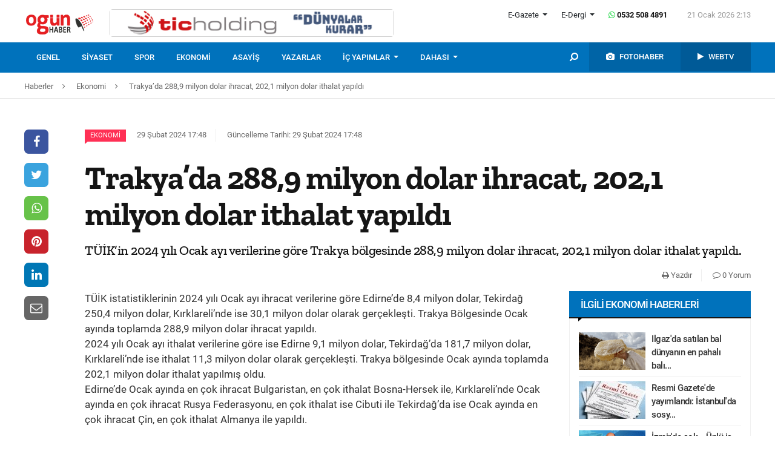

--- FILE ---
content_type: text/html; charset=UTF-8
request_url: https://ogunhaber.com/ekonomi/trakya-da-288-9-milyon-dolar-ihracat-202-1-milyon-dolar-ithalat-yapildi-2668116h.html
body_size: 9273
content:
<!doctype html>
<html lang="tr"  itemId="https://ogunhaber.com/ekonomi/trakya-da-288-9-milyon-dolar-ihracat-202-1-milyon-dolar-ithalat-yapildi-2668116h.html" itemType="http://schema.org/NewsArticle" itemScope="true" xmlns:og="http://opengraphprotocol.org/schema/" >
<head>
    <meta charset="utf-8">
            <meta name="viewport" content="width=device-width, initial-scale=1, shrink-to-fit=no">
        <meta name="csrf-token" content="exUzj9GK517BjPbmxMVopPN8xo9oEoJsuMJyt8eA"/>
    <link rel="stylesheet" href="https://assets.ogunhaber.com/css/style.css?v=62101202605">
                                                
    
            <link rel="amphtml" href="https://ogunhaber.com/amp/ekonomi/trakya-da-288-9-milyon-dolar-ihracat-202-1-milyon-dolar-ithalat-yapildi-2668116h.html"/>
    
    <title>Trakya’da 288,9 milyon dolar ihracat, 202,1 milyon dolar ithalat yapıldı
</title>
<meta name="csrf-token" content="exUzj9GK517BjPbmxMVopPN8xo9oEoJsuMJyt8eA"/>
<meta name="theme-color" content="#e20134"/>
<meta name="msapplication-navbutton-color" content="#e20134">
<meta name="apple-mobile-web-app-status-bar-style" content="#e20134">
<meta name="author" content="OGÜNhaber"/>
<meta property="og:site_name" content="OGÜN Haber - Günün Önemli Gelişmeleri, Son Dakika Haberler"/>
<meta property="og:url" content="https://ogunhaber.com/ekonomi/trakya-da-288-9-milyon-dolar-ihracat-202-1-milyon-dolar-ithalat-yapildi-2668116h.html"/>

<meta property="description" content="TÜİK’in 2024 yılı Ocak ayı verilerine göre Trakya bölgesinde 288,9 milyon dolar ihracat, 202,1 milyon dolar ithalat yapıldı."/>
<meta property="keywords" content="ekonomi, haberler, bist, repo, merkez bankası, banka, para, döviz, euro, dolar, borsa, para piyasası, ekonomi haberleri, son dakika haber, güncel haberler, en son haberler, haber oku"/>

<meta property="og:type" content="article"/>
<meta property="og:title" content="Trakya’da 288,9 milyon dolar ihracat, 202,1 milyon dolar ithalat yapıldı
"/>
<meta property="og:description" content="TÜİK’in 2024 yılı Ocak ayı verilerine göre Trakya bölgesinde 288,9 milyon dolar ihracat, 202,1 milyon dolar ithalat yapıldı."/>
<meta property="og:image" content="https://assets.ogunhaber.com/images/no-image-square.png"/>

<meta name="image" itemprop="image" content="https://assets.ogunhaber.com/images/no-image-square.png"/>
    <meta name="thumbnail" itemprop="thumbnailUrl" content="https://assets.ogunhaber.com/images/no-image-square.png"/>

<meta property="twitter:site" content=""/>
<meta property="twitter:creator" content=""/>
<meta property="twitter:card" content="summary"/>
<meta property="twitter:url" content="https://ogunhaber.com/ekonomi/trakya-da-288-9-milyon-dolar-ihracat-202-1-milyon-dolar-ithalat-yapildi-2668116h.html"/>
<meta property="twitter:domain" content="https://www.ogunhaber.com"/>
<meta property="twitter:title" content=" Trakya’da 288,9 milyon dolar ihracat, 202,1 milyon dolar ithalat yapıldı
"/>
<meta property="twitter:description" content="TÜİK’in 2024 yılı Ocak ayı verilerine göre Trakya bölgesinde 288,9 milyon dolar ihracat, 202,1 milyon dolar ithalat yapıldı."/>
<meta property="twitter:image" content="https://assets.ogunhaber.com/images/no-image-square.png"/>
<meta http-equiv="content-language" content="tr-TR"/>
<meta itemprop="inLanguage" content="tr-TR"/>

            <meta name="robots" content="index follow">
    
    <meta property="article:published" itemprop="datePublished" content="2024-02-29T17:48:13+03:00"/>
    <meta property="article:modified" itemprop="dateModified" content="2024-02-29T17:48:17+03:00"/>
    <meta name="genre" itemprop="genre" content="News"/>
    <meta itemprop="isFamilyFriendly" content="True"/>
<meta itemprop="publishingPrinciples" content="https://ogunhaber.com/sayfa/hukuka-aykirilik"/>
<meta name="url" itemprop="url" content="https://ogunhaber.com/ekonomi/trakya-da-288-9-milyon-dolar-ihracat-202-1-milyon-dolar-ithalat-yapildi-2668116h.html"/>
<link rel="canonical" href="https://ogunhaber.com/ekonomi/trakya-da-288-9-milyon-dolar-ihracat-202-1-milyon-dolar-ithalat-yapildi-2668116h.html"/>
<link rel='dns-prefetch' href='//fonts.gstatic.com'/>
<link rel="alternate" type="application/rss+xml" href="https://ogunhaber.com/rss">
    <link rel="alternate" type="application/rss+xml" href="https://ogunhaber.com/rss/sosyalmedya">
        <style type="text/css">
        header .header-nav {
                            background-color: #0072bc;
                                        border-bottom: 2px solid#0072bc;
                }
                        body header .header-nav .nav-container .navbar .navbar-menu li > a {
            color: #ffffff !important;
        }
                                   body header .header-nav .nav-container .navbar .navbar-menu li > a:hover, .body header .header-nav .nav-container .navbar .navbar-menu li > a:active, body header .navbar .header-nav .nav-container .navbar .navbar-menu li > a:focus {
            color: #e4e4e4 !important;
        }
        
                            body header .navbar .media-menu nav ul li.photo-news, body header .navbar .media-menu nav ul li.photo-news {
            background-color: #0064a6 !important;
        }
        
                            body header .navbar .media-menu nav ul li.photo-news:active, body header .navbar .media-menu nav ul li.photo-news:focus, body header .navbar .media-menu nav ul li.photo-news:hover, body header .navbar .navbar-right nav ul li.photo-news:active, body header .navbar .navbar-right nav ul li.photo-news:focus, body header .navbar .navbar-right nav ul li.photo-news:hover {
            background-color: #0072bc  !important;
        }
        
                            header .media-menu nav ul li.photo-news a .circle-icon, header .navbar-right nav ul li.photo-news a .circle-icon {
            color: #e20134  !important;
        }
        
                            header .media-menu nav ul li.photo-news a span {
            color: #ffffff  !important;
        }
        
                            header .media-menu nav ul li.television, header .navbar-right nav ul li.television {
            background-color: #005a97  !important;
        }
        
                    header .media-menu nav ul li.television:active, header .media-menu nav ul li.television:focus, header .media-menu nav ul li.television:hover, header .navbar-right nav ul li.television:active, header .navbar-right nav ul li.television:focus, header .navbar-right nav ul li.television:hover {
                background-color: #0072bc  !important;
            }
        
                            header .media-menu nav ul li.television a span {
            color: #ffffff  !important;
        }
        
                            header .media-menu nav ul li.television a .circle-icon, header .navbar-right nav ul li.television a .circle-icon {
            color: #e20134  !important;
        }
        
                    header .media-menu nav ul li.fast-search, header .media-menu nav ul li.fast-search button.search-btn, header .navbar-right nav ul li.fast-search button.search-btn {
                background-color: #0072bc !important;
            }
        
                    header .media-menu nav ul li.fast-search button.search-btn:hover, header .navbar-right nav ul li.fast-search button.search-btn:hover, header .media-menu nav ul li.fast-search button.search-btn:active, header .navbar-right nav ul li.fast-search button.search-btn:active, header .media-menu nav ul li.fast-search button.search-btn:focus, header .navbar-right nav ul li.fast-search button.search-btn:focus {
                background-color: #0072bc  !important;
            }
        
                    header .media-menu nav ul li.fast-search i {
                color: #ffffff;
            }
        
         header .navbar-menu.collapse.show, header .navbar-menu.show {
                            border-top: 1px solid #000000 !important;
                                        background-color: #ffffff;
                    }

                    body header .navbar .navbar-menu.show .navbar-nav li>a {
                color: #141414 !important;
            }
        
                    header .navbar-menu.show .navbar-nav li > a:hover, header .navbar-menu.show .navbar-nav li > a:active, header .navbar-menu.show .navbar-nav li > a:focus {
                color: #313131 !important;
            }
        
                    header .navbar-menu.collapse.show .navbar-nav li, header .navbar-menu.show .navbar-nav li {
                border-bottom: 1px solid #f1f1f1;
            }
        
                    .popular-news ul li .news-order{
                border:3px solid #0072bc;
                border-right:0;
            }
            .widget .widget-title{
                background-color: #0072bc;
                color: #ffffff;
            }
        
    </style>
	<!-- Start Alexa Certify Javascript -->
<script type="text/javascript">
_atrk_opts = { atrk_acct:"o66ci1aoZM00qN", domain:"ogunhaber.com",dynamic: true};
(function() { var as = document.createElement('script'); as.type = 'text/javascript'; as.async = true; as.src = "https://certify-js.alexametrics.com/atrk.js"; var s = document.getElementsByTagName('script')[0];s.parentNode.insertBefore(as, s); })();
</script>
<noscript><img src="https://certify.alexametrics.com/atrk.gif?account=o66ci1aoZM00qN" style="display:none" height="1" width="1" alt="" /></noscript>
<!-- End Alexa Certify Javascript -->  
</head>
<body>
    <header>
    <div class="top-bar">
        <div class="container">
            <div class="section">
                <div class="col">
                    <div class="pull-left">
                        <a class="logo" href="https://ogunhaber.com" itemprop="url">
                            <img itemprop="logo" src="https://ogunhaber.com/upload/img/2019/07/31/d78f5541-6e86-43ae-a29c-849da693731d.png" alt="OGÜN Haber - Günün Önemli Gelişmeleri, Son Dakika Haberler"/>
                        </a>
                    </div>
                                            <div class="h-ads">
                            <picture><img  class="b-lazy" src="[data-uri]" data-src="https://ogunhaber.com/upload/img/2020/04/24/a95dbab4-fb13-4c04-8f72-36df8afd3b44.png" alt="TİC Holding Header" /><noscript><img src="https://ogunhaber.com/upload/img/2020/04/24/a95dbab4-fb13-4c04-8f72-36df8afd3b44.png" alt="TİC Holding Header" /></noscript><picture>
                        </div>
                                        <div class="pull-right">
                        <div class="head-right">

                            <div class="header-info">
                                <ul>
                                                                            <li class="l-menu dropdown">
                        <span class="dropdown-toggle t-item" id="newspaper-menus" data-toggle="dropdown" aria-haspopup="true" aria-expanded="false">
                            E-Gazete
                        </span>
                                            <div class="dropdown-menu" aria-labelledby="newspaper-menus">
                                                                                                    <a class="dropdown-item" href="https://ogunhaber.com/yayin/ogun-gazetesi">Ogün Gazetesi</a>
                                                                                                    <a class="dropdown-item" href="https://ogunhaber.com/yayin/guzel-vatan-gazetesi">Güzel Vatan Gazetesi</a>
                                                                                                    <a class="dropdown-item" href="https://ogunhaber.com/yayin/enerji-dunyasi-gazetesi">Enerji Dünyası Gazetesi</a>
                                                                                            </div>
                                        </li>
                                                                                                                <li class="l-menu dropdown">
                        <span class="dropdown-toggle t-item" id="magazine-menus" data-toggle="dropdown" aria-haspopup="true" aria-expanded="false">
                            E-Dergi
                        </span>
                                            <div class="dropdown-menu" aria-labelledby="magazine-menus">
                                                                                                    <a class="dropdown-item" href="https://ogunhaber.com/yayin/minikkus-dergisi">Minikkuş Dergisi</a>


                                                                                                    <a class="dropdown-item" href="https://ogunhaber.com/yayin/seyyah-turizm-dergisi">Seyyah Turizm Dergisi</a>


                                                                                            </div>
                                        </li>
                                                                        <li>
                                        <div class="whatsapp-contact"><a href="#"><i class="fa fa-whatsapp"></i> 0532 508 4891</a></div>
                                    </li>
                                    <li>
                                        <div class="current-time"><span class="currentTime"></span></div>
                                    </li>
                                </ul>
                            </div>
                            <div class="clearfix"></div>
                                                    </div>
                        <nav class="media-buttons">
                            <ul>
                                <li role="menuitem"><a href="https://ogunhaber.com/fotohaber" itemprop="url"><i class="fa fa-camera menu-icon"></i></a></li>
                                <li role="menuitem"><a href="https://ogunhaber.com/webtv" itemprop="url"><i class="fa fa-play menu-icon"></i></a></li>
                            </ul>
                        </nav>
                        <button class="navbar-toggler" type="button" data-toggle="collapse" data-target="#menu" aria-controls="menu" aria-expanded="false" aria-label="Menü">
                            <span class="navbar-toggler-icon"></span>
                        </button>
                    </div>
                </div>
            </div>
        </div>
    </div>
    <div id="header-nav" class="header-nav">
        <div class="container nav-container">
            <nav id="navbar" class="navbar">
                <div class="navbar-menu" id="menu" itemscope itemtype="https://www.schema.org/SiteNavigationElement">
                    <ul class="navbar-nav">
                        <li class="fixed-logo">
                            <a href="https://ogunhaber.com" itemprop="url">
                                <img itemprop="logo" src="https://ogunhaber.com/upload/img/2019/08/23/bcb3544c-f34c-4142-9409-bf7374f8c6b0.png" alt="OGÜN Haber - Günün Önemli Gelişmeleri, Son Dakika Haberler"/>
                            </a>
                        </li>
                                                                                    <li role="menuitem"><a itemprop="url" href="https://ogunhaber.com/genel"><span itemprop="name">Genel</span></a></li>
                                                            <li role="menuitem"><a itemprop="url" href="https://ogunhaber.com/siyaset"><span itemprop="name">Siyaset</span></a></li>
                                                            <li role="menuitem"><a itemprop="url" href="https://ogunhaber.com/spor"><span itemprop="name">Spor</span></a></li>
                                                            <li role="menuitem"><a itemprop="url" href="https://ogunhaber.com/ekonomi"><span itemprop="name">Ekonomi</span></a></li>
                                                            <li role="menuitem"><a itemprop="url" href="https://ogunhaber.com/asayis"><span itemprop="name">Asayiş</span></a></li>
                                                    
                        <li role="menuitem"><a itemprop="url" href="https://ogunhaber.com/yazarlar"><span itemprop="name">Yazarlar</span></a></li>
                                                    <li role="menuitem" class="dropdown">
                                <a class="dropdown-toggle" href="#" id="specialMenus" role="button" data-toggle="dropdown" aria-haspopup="true" aria-expanded="false">
                                    İÇ YAPIMLAR
                                </a>
                                <div class="dropdown-menu" aria-labelledby="specialMenus">
                                    <div class="dropdown-wrapper">
                                                                                    <a class="dropdown-item" href="https://ogunhaber.com/roportaj" itemprop="url"><span itemprop="name">Röportaj</span></a>
                                                                                    <a class="dropdown-item" href="https://ogunhaber.com/webtv/gun-ozetleri" itemprop="url"><span itemprop="name">Gün Özetleri</span></a>
                                                                                    <a class="dropdown-item" href="https://ogunhaber.com/webtv/video-roportaj" itemprop="url"><span itemprop="name">Video Röportaj</span></a>
                                                                                    <a class="dropdown-item" href="https://ogunhaber.com/webtv/beyaz-tuval" itemprop="url"><span itemprop="name">Beyaz Tuval</span></a>
                                                                                    <a class="dropdown-item" href="https://ogunhaber.com/webtv/mutlu-eden-haberler" itemprop="url"><span itemprop="name">Mutlu Eden Haberler</span></a>
                                                                                    <a class="dropdown-item" href="https://ogunhaber.com/webtv/1-kelime-1-hikaye" itemprop="url"><span itemprop="name">1 Kelime 1 Hikaye</span></a>
                                                                                
                                        
                                        
                                        
                                        
                                        
                                        
                                        
                                        
                                        
                                    </div>
                                </div>
                            </li>
                                                                            <li role="menuitem" class="dropdown">
                                <a class="dropdown-toggle" href="#" id="otherMenus" role="button" data-toggle="dropdown" aria-haspopup="true" aria-expanded="false">
                                    DAHASI
                                </a>
                                <div class="dropdown-menu" aria-labelledby="otherMenus">
                                    <div class="dropdown-wrapper">
                                                                                    <a class="dropdown-item" href="https://ogunhaber.com/magazin" itemprop="url"><span itemprop="name">Magazin</span></a>
                                                                                    <a class="dropdown-item" href="https://ogunhaber.com/dunya" itemprop="url"><span itemprop="name">Dünya</span></a>
                                                                                    <a class="dropdown-item" href="https://ogunhaber.com/kultur-sanat" itemprop="url"><span itemprop="name">Kültür-Sanat</span></a>
                                                                                    <a class="dropdown-item" href="https://ogunhaber.com/egitim" itemprop="url"><span itemprop="name">Eğitim</span></a>
                                                                                    <a class="dropdown-item" href="https://ogunhaber.com/saglik" itemprop="url"><span itemprop="name">Sağlık</span></a>
                                                                                    <a class="dropdown-item" href="https://ogunhaber.com/yasam" itemprop="url"><span itemprop="name">Yaşam</span></a>
                                                                                    <a class="dropdown-item" href="https://ogunhaber.com/otomobil" itemprop="url"><span itemprop="name">Otomobil</span></a>
                                                                                    <a class="dropdown-item" href="https://ogunhaber.com/seyyah" itemprop="url"><span itemprop="name">Seyyah</span></a>
                                                                                    <a class="dropdown-item" href="https://ogunhaber.com/enerji" itemprop="url"><span itemprop="name">Enerji</span></a>
                                                                                    <a class="dropdown-item" href="https://ogunhaber.com/koronavirus" itemprop="url"><span itemprop="name">Koronavirüs</span></a>
                                                                                    <a class="dropdown-item" href="https://ogunhaber.com/moda" itemprop="url"><span itemprop="name">Moda</span></a>
                                                                                    <a class="dropdown-item" href="https://ogunhaber.com/yerel" itemprop="url"><span itemprop="name">Yerel</span></a>
                                                                                    <a class="dropdown-item" href="https://ogunhaber.com/medya" itemprop="url"><span itemprop="name">Medya</span></a>
                                                                                    <a class="dropdown-item" href="https://ogunhaber.com/teknoloji" itemprop="url"><span itemprop="name">Teknoloji</span></a>
                                                                                    <a class="dropdown-item" href="https://ogunhaber.com/nasil-yapilir" itemprop="url"><span itemprop="name">Nasıl Yapılır ?</span></a>
                                                                            </div>
                                </div>
                            </li>
                                                                            <li class="lm-menu dropdown">
                                <a class="dropdown-toggle" href="#" id="newspaperPublications" role="button" data-toggle="dropdown" aria-haspopup="true" aria-expanded="false">
                                    E-Gazete
                                </a>
                                <div class="dropdown-menu" aria-labelledby="newspaperPublications">
                                    <div class="dropdown-wrapper">
                                                                                    <a class="dropdown-item" href="https://ogunhaber.com/yayin/ogun-gazetesi">Ogün Gazetesi</a>
                                                                                    <a class="dropdown-item" href="https://ogunhaber.com/yayin/guzel-vatan-gazetesi">Güzel Vatan Gazetesi</a>
                                                                                    <a class="dropdown-item" href="https://ogunhaber.com/yayin/enerji-dunyasi-gazetesi">Enerji Dünyası Gazetesi</a>
                                                                            </div>
                                </div>
                            </li>
                                                                            <li class="lm-menu dropdown">
                                <a class="dropdown-toggle" href="#" id="magazinePublications" role="button" data-toggle="dropdown" aria-haspopup="true" aria-expanded="false">
                                    E-Dergi
                                </a>
                                <div class="dropdown-menu" aria-labelledby="magazinePublications">
                                    <div class="dropdown-wrapper">
                                                                                    <a class="dropdown-item" href="https://ogunhaber.com/yayin/minikkus-dergisi">Minikkuş Dergisi</a>
                                                                                    <a class="dropdown-item" href="https://ogunhaber.com/yayin/seyyah-turizm-dergisi">Seyyah Turizm Dergisi</a>
                                                                            </div>
                                </div>
                            </li>
                                            </ul>
                    <div class="media-menu">
                        <nav itemscope itemtype="https://www.schema.org/SiteNavigationElement">
                            <ul>
                                <li role="menuitem" class="fast-search">
                                    <button class="search-btn"><i class="fa fa-search fa-rotate-90"></i></button>
                                </li>
                                <li role="menuitem" class="photo-news"><a href="https://ogunhaber.com/fotohaber" itemprop="url"><i class="fa fa-camera menu-icon"></i> <span itemprop="name">FOTOHABER</span></a></li>
                                <li role="menuitem" class="television"><a href="https://ogunhaber.com/webtv" itemprop="url"><i class="fa fa-play menu-icon"></i> <span itemprop="name">WEBTV</span></a></li>
                            </ul>
                        </nav>
                    </div>
                </div>
            </nav>
        </div>
        <div class="search-plugin d-none">
    <div class="container">
        <form method="GET" id="search-form" action="https://ogunhaber.com/arama">

            <div class="search-bar">
                <input class="form-control" type="search" name="q" id="search-input" placeholder="Ara">
                <button type="button" class="search-close-btn"><i class="fa fa-times-thin"></i></button>
            </div>
            <button type="submit" id="search-btn" tabindex="-1" class="search-submit-btn"></button>

        </form>
    </div>
</div>
    </div>
</header>
<div class="clearfix"></div>


     
    <div class="breadcrumbs">
    <ol class="breadcrumb" vocab="https://schema.org/" typeof="BreadcrumbList">
        <li property="itemListElement" typeof="ListItem">
            <a href="https://ogunhaber.com" property="item" typeof="WebPage">
                <span property="name">Haberler</span>
            </a>
            <span class="d-none" property="position">1</span>
        </li>
                    <li property="itemListElement" typeof="ListItem">
                <a href="https://ogunhaber.com/ekonomi" property="item" typeof="WebPage">
                    <span property="name">Ekonomi</span>
                </a>
                <span class="d-none" property="position">2</span>
            </li>
                            <li property="itemListElement" typeof="ListItem">
                <a href="https://ogunhaber.com/ekonomi/trakya-da-288-9-milyon-dolar-ihracat-202-1-milyon-dolar-ithalat-yapildi-2668116h.html" property="item" typeof="WebPage">
                    <span property="name">Trakya’da 288,9 milyon dolar ihracat, 202,1 milyon dolar ithalat yapıldı
</span>
                </a>
                <span class="d-none" property="position">3</span>
            </li>
            </ol>
</div>
<div class="clearfix"></div>    <div class="posts-details">
        <main id="wrapper" class="post-container" data-id="2668116">
            <div class="left-right-ads">
                                            </div>
                        <div class="article-row">
            <div class="article-head">
                <div class="fixed-share">
    <div class="fixed-social">
        <ul class="news-share">
            <li class="facebook"><a class="ssk ssk-facebook" href="javascript:void(0);"><i class="fa fa-facebook"></i></a></li>
            <li class="twitter"><a class="ssk ssk-twitter" href="javascript:void(0);"><i class="fa fa-twitter"></i></a></li>
            <li class="whatsapp"><a class="ssk ssk-whatsapp" href="javascript:void(0);"><i class="fa fa-whatsapp"></i></a></li>
            <li class="pinterest"><a class="ssk ssk-pinterest" href="javascript:void(0);"><i class="fa fa-pinterest"></i></a></li>
            <li class="linkedin"><a class="ssk ssk-linkedin" href="javascript:void(0);"><i class="fa fa-linkedin"></i></a></li>
            <li class="email"><a class="ssk ssk-email" href="javascript:void(0);"><i class="fa fa-envelope-o"></i></a></li>
        </ul>
    </div>
</div>
                <div class="article-header">
                    <div class="article-property">
                        <ul>
                            <li>
                                                                    <a href="https://www.ogunhaber.com/ekonomi" class="category-term" itemprop="articleSection">Ekonomi</a>
                                                                <time itemprop="datePublished" datetime="2024-02-29T17:48:13+03:00">29 Şubat 2024 17:48</time>
                            </li>
                            <li class="news-updated-time">
                                <time itemprop="dateModified" datetime="2024-02-29T17:48:17+03:00">Güncelleme Tarihi: 29 Şubat 2024 17:48</time>
                            </li>
                                                    </ul>
                    </div>
                    <h1 itemProp="headline">Trakya’da 288,9 milyon dolar ihracat, 202,1 milyon dolar ithalat yapıldı
</h1>
                    <div class="summary" itemprop="description">
                                                    TÜİK’in 2024 yılı Ocak ayı verilerine göre Trakya bölgesinde 288,9 milyon dolar ihracat, 202,1 milyon dolar ithalat yapıldı.
                                            </div>
                    <div class="by-author" itemProp="organization" itemscope="" itemType="http://schema.org/Organization" itemID="https://ogunhaber.com">
                        <a href="https://ogunhaber.com" itemprop="url">
                            <span itemprop="name">OGÜNhaber</span>
                        </a>
                    </div>
                    <div class="inline-properties">
                        <a itemprop="mainEntityOfPage" href="https://ogunhaber.com/ekonomi/trakya-da-288-9-milyon-dolar-ihracat-202-1-milyon-dolar-ithalat-yapildi-2668116h.html"><span itemprop="name">Trakya’da 288,9 milyon dolar ihracat, 202,1 milyon dolar ithalat yapıldı
</span></a>
                    </div>
                    <div class="article-property-box">
                        <div class="news-stats">
                            <ul>
                                <li><a href="javascript:window.print()"><i class="fa fa-print"></i> Yazdır</a></li>
                                <li><a href="#comments"><i class="fa fa-comment-o"></i> 0 Yorum</a></li>
                            </ul>
                        </div>
                    </div>
                </div>
            </div>
            <div class="article-section">
                <div class="article-container">
                    <article class="article">
                                                                        <div class="article-content" itemProp="articleBody">
                            
                            TÜİK istatistiklerinin 2024 yılı Ocak ayı ihracat verilerine göre Edirne’de 8,4 milyon dolar,  Tekirdağ 250,4 milyon dolar, Kırklareli’nde ise 30,1 milyon dolar olarak gerçekleşti. Trakya Bölgesinde Ocak ayında toplamda 288,9 milyon dolar ihracat yapıldı.<br/>2024 yılı Ocak ayı ithalat verilerine göre ise Edirne 9,1 milyon dolar, Tekirdağ’da 181,7 milyon dolar, Kırklareli’nde ise ithalat 11,3 milyon dolar olarak gerçekleşti. Trakya bölgesinde Ocak ayında toplamda 202,1 milyon dolar ithalat yapılmış oldu.<br/>Edirne’de Ocak ayında en çok ihracat Bulgaristan, en çok ithalat Bosna-Hersek ile, Kırklareli’nde Ocak ayında en çok ihracat Rusya Federasyonu, en çok ithalat ise Cibuti ile Tekirdağ’da ise Ocak ayında en çok ihracat Çin, en çok ithalat Almanya ile yapıldı.
                        </div>
                        <div class="clearfix"></div>
                        <footer>

                                <ul class="share-post">
                                    <li class="whatsapp"><a class="ssk ssk-whatsapp" href="javascript:;"><i class="fa fa-whatsapp"></i> Whatsapp</a></li>
                                    <li class="facebook"><a class="ssk ssk-facebook" href="javascript:;"><i class="fa fa-facebook"></i> Facebook</a></li>
                                    <li class="twitter"><a class="ssk ssk-twitter" href="javascript:void(0);"><i class="fa fa-twitter"></i> Twitter</a></li>
                                    <li class="pinterest"><a class="ssk ssk-pinterest" href="javascript:void(0);"><i class="fa fa-pinterest"></i> Pinterest</a></li>
                                    <li class="linkedin"><a class="ssk ssk-linkedin" href="javascript:void(0);"><i class="fa fa-linkedin"></i> Linkedin</a></li>
                                    <li class="mail"><a class="ssk ssk-email" href="javascript:void(0);"><i class="fa fa-envelope-o"></i> E-posta</a></li>
                                </ul>

                        </footer>
                    </article>
                                        
                </div>
                <div class="article-sidebar">
                    <aside class="widget">
        <h2 class="widget-title">İlgili Ekonomi Haberleri</h2>
        <ul class="top-news">
            <li class="media">
    <a href="https://ogunhaber.com/ekonomi/ilgazda-satilan-bal-dunyanin-en-pahali-bali-olarak-guinness-rekorlar-kitabina-girdi-2997095h.html">
        <picture>
<img class="b-lazy "  data src="https://assets.ogunhaber.com/images/lazy.gif" data-src="https://ogunhaber.com/upload/img/2026/01/11/f5a59386-2c7b-41d5-89bd-8221c7756faa-related-post-1.png"  alt="Ilgaz&#039;da satılan bal dünyanın en pahalı balı olarak Guinness Rekorlar Kitabı&#039;na girdi" wıdth="" height="" />
</picture>

            <noscript>
                <picture>
                    
                    <img  src="https://ogunhaber.com/upload/img/2026/01/11/f5a59386-2c7b-41d5-89bd-8221c7756faa-related-post-1.png" alt="Ilgaz&#039;da satılan bal dünyanın en pahalı balı olarak Guinness Rekorlar Kitabı&#039;na girdi" />
                </picture>
            </noscript>
    </a>
    <a href="https://ogunhaber.com/ekonomi/ilgazda-satilan-bal-dunyanin-en-pahali-bali-olarak-guinness-rekorlar-kitabina-girdi-2997095h.html">Ilgaz'da satılan bal dünyanın en pahalı balı...</a>
</li><li class="media">
    <a href="https://ogunhaber.com/ekonomi/resmi-gazetede-yayimlandi-istanbulda-sosyal-konut-kamulastirmasi-2997257h.html">
        <picture>
<img class="b-lazy "  data src="https://assets.ogunhaber.com/images/lazy.gif" data-src="https://ogunhaber.com/upload/img/2026/01/15/5a526d12-e578-4a85-b399-e15c70797033-related-post-1.jpg"  alt="Resmi Gazete&#039;de yayımlandı: İstanbul&#039;da sosyal konut kamulaştırması" wıdth="" height="" />
</picture>

            <noscript>
                <picture>
                    
                    <img  src="https://ogunhaber.com/upload/img/2026/01/15/5a526d12-e578-4a85-b399-e15c70797033-related-post-1.jpg" alt="Resmi Gazete&#039;de yayımlandı: İstanbul&#039;da sosyal konut kamulaştırması" />
                </picture>
            </noscript>
    </a>
    <a href="https://ogunhaber.com/ekonomi/resmi-gazetede-yayimlandi-istanbulda-sosyal-konut-kamulastirmasi-2997257h.html">Resmi Gazete'de yayımlandı: İstanbul'da sosy...</a>
</li><li class="media">
    <a href="https://ogunhaber.com/ekonomi/izmirde-sok-unlu-is-insani-bakioglunun-sirketine-bir-vergi-cezasi-daha-2997394h.html">
        <picture>
<img class="b-lazy "  data src="https://assets.ogunhaber.com/images/lazy.gif" data-src="https://ogunhaber.com/upload/img/2026/01/19/379a61a9-55d9-443e-aff2-a09a268b33b2-related-post-1.png"  alt="İzmir&#039;de şok... Ünlü iş insanı Bakioğlu&#039;nun şirketine bir vergi cezası daha" wıdth="" height="" />
</picture>

            <noscript>
                <picture>
                    
                    <img  src="https://ogunhaber.com/upload/img/2026/01/19/379a61a9-55d9-443e-aff2-a09a268b33b2-related-post-1.png" alt="İzmir&#039;de şok... Ünlü iş insanı Bakioğlu&#039;nun şirketine bir vergi cezası daha" />
                </picture>
            </noscript>
    </a>
    <a href="https://ogunhaber.com/ekonomi/izmirde-sok-unlu-is-insani-bakioglunun-sirketine-bir-vergi-cezasi-daha-2997394h.html">İzmir'de şok... Ünlü iş insanı Bakioğlu'nun...</a>
</li><li class="media">
    <a href="https://ogunhaber.com/ekonomi/en-cok-altin-rezervi-olan-ulkeler-belli-oldu-turkiyenin-sirasi-sasirtti-2996995h.html">
        <picture>
<img class="b-lazy "  data src="https://assets.ogunhaber.com/images/lazy.gif" data-src="https://ogunhaber.com/upload/img/2026/01/08/47bdc771-d4d3-4dfc-b316-14e721e9f5a7-related-post-1.png"  alt="En çok altın rezervi olan ülkeler belli oldu: Türkiye&#039;nin sırası şaşırttı!" wıdth="" height="" />
</picture>

            <noscript>
                <picture>
                    
                    <img  src="https://ogunhaber.com/upload/img/2026/01/08/47bdc771-d4d3-4dfc-b316-14e721e9f5a7-related-post-1.png" alt="En çok altın rezervi olan ülkeler belli oldu: Türkiye&#039;nin sırası şaşırttı!" />
                </picture>
            </noscript>
    </a>
    <a href="https://ogunhaber.com/ekonomi/en-cok-altin-rezervi-olan-ulkeler-belli-oldu-turkiyenin-sirasi-sasirtti-2996995h.html">En çok altın rezervi olan ülkeler belli oldu...</a>
</li><li class="media">
    <a href="https://ogunhaber.com/ekonomi/hem-altin-hem-gumuste-tarihi-rekor-fiyatlar-neden-yukseliyor-2997367h.html">
        <picture>
<img class="b-lazy "  data src="https://assets.ogunhaber.com/images/lazy.gif" data-src="https://ogunhaber.com/upload/img/2026/01/19/a5d84418-9c72-4543-afc7-38c5b86adb43-related-post-1.png"  alt="Hem altın hem gümüşte tarihi rekor: Fiyatlar neden yükseliyor?" wıdth="" height="" />
</picture>

            <noscript>
                <picture>
                    
                    <img  src="https://ogunhaber.com/upload/img/2026/01/19/a5d84418-9c72-4543-afc7-38c5b86adb43-related-post-1.png" alt="Hem altın hem gümüşte tarihi rekor: Fiyatlar neden yükseliyor?" />
                </picture>
            </noscript>
    </a>
    <a href="https://ogunhaber.com/ekonomi/hem-altin-hem-gumuste-tarihi-rekor-fiyatlar-neden-yukseliyor-2997367h.html">Hem altın hem gümüşte tarihi rekor: Fiyatlar...</a>
</li>        </ul>
    </aside>
                                    </div>
            </div>
        </div>
                        </main>
        <div class="related-news">
        <div class="container">
            <div class="section">
                <div class="part-24">
                    <h2 class="line-title">Bu Haberler İlginizi Çekebilir</h2>
                </div>
                <div class="news-categories">
                                            <article class="news-first-group">
                            <header>
                                <a href="https://ogunhaber.com/ekonomi/toki-500-bin-konut-kura-takvimi-2026-toki-kura-sonuclari-belli-oluyor-2997077h.html">
                                    <picture>
<source media="(max-width: 321px)" data-srcset="https://ogunhaber.com/upload/img/2026/01/11/d7b47f92-a1af-4d47-9504-2744e12c817b-related-posts-6.png">
<source media="(max-width: 376px)" data-srcset="https://ogunhaber.com/upload/img/2026/01/11/d7b47f92-a1af-4d47-9504-2744e12c817b-related-posts-5.png">
<source media="(max-width: 426px)" data-srcset="https://ogunhaber.com/upload/img/2026/01/11/d7b47f92-a1af-4d47-9504-2744e12c817b-related-posts-4.png">
<source media="(max-width: 769px)" data-srcset="https://ogunhaber.com/upload/img/2026/01/11/d7b47f92-a1af-4d47-9504-2744e12c817b-related-posts-3.png">
<source media="(max-width: 1025px)" data-srcset="https://ogunhaber.com/upload/img/2026/01/11/d7b47f92-a1af-4d47-9504-2744e12c817b-related-posts-2.png">
<img class="b-lazy "  data src="https://assets.ogunhaber.com/images/lazy.gif" data-src="https://ogunhaber.com/upload/img/2026/01/11/d7b47f92-a1af-4d47-9504-2744e12c817b-related-posts-1.png"  alt="TOKİ 500 bin konut kura takvimi 2026: TOKİ kura sonuçları belli oluyor" wıdth="308" height="156" />
</picture>

            <noscript>
                <picture>
                    <source media="(max-width: 321px)" srcset="https://ogunhaber.com/upload/img/2026/01/11/d7b47f92-a1af-4d47-9504-2744e12c817b-related-posts-6.png">
<source media="(max-width: 376px)" srcset="https://ogunhaber.com/upload/img/2026/01/11/d7b47f92-a1af-4d47-9504-2744e12c817b-related-posts-5.png">
<source media="(max-width: 426px)" srcset="https://ogunhaber.com/upload/img/2026/01/11/d7b47f92-a1af-4d47-9504-2744e12c817b-related-posts-4.png">
<source media="(max-width: 769px)" srcset="https://ogunhaber.com/upload/img/2026/01/11/d7b47f92-a1af-4d47-9504-2744e12c817b-related-posts-3.png">
<source media="(max-width: 1025px)" srcset="https://ogunhaber.com/upload/img/2026/01/11/d7b47f92-a1af-4d47-9504-2744e12c817b-related-posts-2.png">

                    <img  src="https://ogunhaber.com/upload/img/2026/01/11/d7b47f92-a1af-4d47-9504-2744e12c817b-related-posts-1.png" alt="TOKİ 500 bin konut kura takvimi 2026: TOKİ kura sonuçları belli oluyor" />
                </picture>
            </noscript>
                                </a>
                                                                    <div class="category-canonical">
                                        <a href="https://ogunhaber.com/ekonomi">Ekonomi</a>
                                    </div>
                                                            </header>
                            <section>
                                <a href="https://ogunhaber.com/ekonomi/toki-500-bin-konut-kura-takvimi-2026-toki-kura-sonuclari-belli-oluyor-2997077h.html" class="news-link">TOKİ 500 bin konut kura takvimi 2026: TOKİ kura sonuçları belli oluyor</a>
                            </section>
                        </article>
                                            <article class="news-first-group">
                            <header>
                                <a href="https://ogunhaber.com/ekonomi/hem-altin-hem-gumuste-tarihi-rekor-fiyatlar-neden-yukseliyor-2997367h.html">
                                    <picture>
<source media="(max-width: 321px)" data-srcset="https://ogunhaber.com/upload/img/2026/01/19/a5d84418-9c72-4543-afc7-38c5b86adb43-related-posts-6.png">
<source media="(max-width: 376px)" data-srcset="https://ogunhaber.com/upload/img/2026/01/19/a5d84418-9c72-4543-afc7-38c5b86adb43-related-posts-5.png">
<source media="(max-width: 426px)" data-srcset="https://ogunhaber.com/upload/img/2026/01/19/a5d84418-9c72-4543-afc7-38c5b86adb43-related-posts-4.png">
<source media="(max-width: 769px)" data-srcset="https://ogunhaber.com/upload/img/2026/01/19/a5d84418-9c72-4543-afc7-38c5b86adb43-related-posts-3.png">
<source media="(max-width: 1025px)" data-srcset="https://ogunhaber.com/upload/img/2026/01/19/a5d84418-9c72-4543-afc7-38c5b86adb43-related-posts-2.png">
<img class="b-lazy "  data src="https://assets.ogunhaber.com/images/lazy.gif" data-src="https://ogunhaber.com/upload/img/2026/01/19/a5d84418-9c72-4543-afc7-38c5b86adb43-related-posts-1.png"  alt="Hem altın hem gümüşte tarihi rekor: Fiyatlar neden yükseliyor?" wıdth="308" height="156" />
</picture>

            <noscript>
                <picture>
                    <source media="(max-width: 321px)" srcset="https://ogunhaber.com/upload/img/2026/01/19/a5d84418-9c72-4543-afc7-38c5b86adb43-related-posts-6.png">
<source media="(max-width: 376px)" srcset="https://ogunhaber.com/upload/img/2026/01/19/a5d84418-9c72-4543-afc7-38c5b86adb43-related-posts-5.png">
<source media="(max-width: 426px)" srcset="https://ogunhaber.com/upload/img/2026/01/19/a5d84418-9c72-4543-afc7-38c5b86adb43-related-posts-4.png">
<source media="(max-width: 769px)" srcset="https://ogunhaber.com/upload/img/2026/01/19/a5d84418-9c72-4543-afc7-38c5b86adb43-related-posts-3.png">
<source media="(max-width: 1025px)" srcset="https://ogunhaber.com/upload/img/2026/01/19/a5d84418-9c72-4543-afc7-38c5b86adb43-related-posts-2.png">

                    <img  src="https://ogunhaber.com/upload/img/2026/01/19/a5d84418-9c72-4543-afc7-38c5b86adb43-related-posts-1.png" alt="Hem altın hem gümüşte tarihi rekor: Fiyatlar neden yükseliyor?" />
                </picture>
            </noscript>
                                </a>
                                                                    <div class="category-canonical">
                                        <a href="https://ogunhaber.com/ekonomi">Ekonomi</a>
                                    </div>
                                                            </header>
                            <section>
                                <a href="https://ogunhaber.com/ekonomi/hem-altin-hem-gumuste-tarihi-rekor-fiyatlar-neden-yukseliyor-2997367h.html" class="news-link">Hem altın hem gümüşte tarihi rekor: Fiyatlar neden yükseliyor?</a>
                            </section>
                        </article>
                                            <article class="news-first-group">
                            <header>
                                <a href="https://ogunhaber.com/ekonomi/bakan-bayraktar-akkuyu-ngsnin-ilk-reaktor-insaatinin-yuzde-99u-tamamlandi-2997377h.html">
                                    <picture>
<source media="(max-width: 321px)" data-srcset="https://ogunhaber.com/upload/img/2026/01/19/ec28f058-1603-4563-8614-d190208f8ee1-related-posts-6.png">
<source media="(max-width: 376px)" data-srcset="https://ogunhaber.com/upload/img/2026/01/19/ec28f058-1603-4563-8614-d190208f8ee1-related-posts-5.png">
<source media="(max-width: 426px)" data-srcset="https://ogunhaber.com/upload/img/2026/01/19/ec28f058-1603-4563-8614-d190208f8ee1-related-posts-4.png">
<source media="(max-width: 769px)" data-srcset="https://ogunhaber.com/upload/img/2026/01/19/ec28f058-1603-4563-8614-d190208f8ee1-related-posts-3.png">
<source media="(max-width: 1025px)" data-srcset="https://ogunhaber.com/upload/img/2026/01/19/ec28f058-1603-4563-8614-d190208f8ee1-related-posts-2.png">
<img class="b-lazy "  data src="https://assets.ogunhaber.com/images/lazy.gif" data-src="https://ogunhaber.com/upload/img/2026/01/19/ec28f058-1603-4563-8614-d190208f8ee1-related-posts-1.png"  alt="Bakan Bayraktar: Akkuyu NGS&#039;nin ilk reaktör inşaatının yüzde 99&#039;u tamamlandı" wıdth="308" height="156" />
</picture>

            <noscript>
                <picture>
                    <source media="(max-width: 321px)" srcset="https://ogunhaber.com/upload/img/2026/01/19/ec28f058-1603-4563-8614-d190208f8ee1-related-posts-6.png">
<source media="(max-width: 376px)" srcset="https://ogunhaber.com/upload/img/2026/01/19/ec28f058-1603-4563-8614-d190208f8ee1-related-posts-5.png">
<source media="(max-width: 426px)" srcset="https://ogunhaber.com/upload/img/2026/01/19/ec28f058-1603-4563-8614-d190208f8ee1-related-posts-4.png">
<source media="(max-width: 769px)" srcset="https://ogunhaber.com/upload/img/2026/01/19/ec28f058-1603-4563-8614-d190208f8ee1-related-posts-3.png">
<source media="(max-width: 1025px)" srcset="https://ogunhaber.com/upload/img/2026/01/19/ec28f058-1603-4563-8614-d190208f8ee1-related-posts-2.png">

                    <img  src="https://ogunhaber.com/upload/img/2026/01/19/ec28f058-1603-4563-8614-d190208f8ee1-related-posts-1.png" alt="Bakan Bayraktar: Akkuyu NGS&#039;nin ilk reaktör inşaatının yüzde 99&#039;u tamamlandı" />
                </picture>
            </noscript>
                                </a>
                                                                    <div class="category-canonical">
                                        <a href="https://ogunhaber.com/ekonomi">Ekonomi</a>
                                    </div>
                                                            </header>
                            <section>
                                <a href="https://ogunhaber.com/ekonomi/bakan-bayraktar-akkuyu-ngsnin-ilk-reaktor-insaatinin-yuzde-99u-tamamlandi-2997377h.html" class="news-link">Bakan Bayraktar: Akkuyu NGS'nin ilk reaktör inşaatının yüzde 99'u tamamlandı</a>
                            </section>
                        </article>
                                            <article class="news-first-group">
                            <header>
                                <a href="https://ogunhaber.com/ekonomi/ilgazda-satilan-bal-dunyanin-en-pahali-bali-olarak-guinness-rekorlar-kitabina-girdi-2997095h.html">
                                    <picture>
<source media="(max-width: 321px)" data-srcset="https://ogunhaber.com/upload/img/2026/01/11/f5a59386-2c7b-41d5-89bd-8221c7756faa-related-posts-6.png">
<source media="(max-width: 376px)" data-srcset="https://ogunhaber.com/upload/img/2026/01/11/f5a59386-2c7b-41d5-89bd-8221c7756faa-related-posts-5.png">
<source media="(max-width: 426px)" data-srcset="https://ogunhaber.com/upload/img/2026/01/11/f5a59386-2c7b-41d5-89bd-8221c7756faa-related-posts-4.png">
<source media="(max-width: 769px)" data-srcset="https://ogunhaber.com/upload/img/2026/01/11/f5a59386-2c7b-41d5-89bd-8221c7756faa-related-posts-3.png">
<source media="(max-width: 1025px)" data-srcset="https://ogunhaber.com/upload/img/2026/01/11/f5a59386-2c7b-41d5-89bd-8221c7756faa-related-posts-2.png">
<img class="b-lazy "  data src="https://assets.ogunhaber.com/images/lazy.gif" data-src="https://ogunhaber.com/upload/img/2026/01/11/f5a59386-2c7b-41d5-89bd-8221c7756faa-related-posts-1.png"  alt="Ilgaz&#039;da satılan bal dünyanın en pahalı balı olarak Guinness Rekorlar Kitabı&#039;na girdi" wıdth="308" height="156" />
</picture>

            <noscript>
                <picture>
                    <source media="(max-width: 321px)" srcset="https://ogunhaber.com/upload/img/2026/01/11/f5a59386-2c7b-41d5-89bd-8221c7756faa-related-posts-6.png">
<source media="(max-width: 376px)" srcset="https://ogunhaber.com/upload/img/2026/01/11/f5a59386-2c7b-41d5-89bd-8221c7756faa-related-posts-5.png">
<source media="(max-width: 426px)" srcset="https://ogunhaber.com/upload/img/2026/01/11/f5a59386-2c7b-41d5-89bd-8221c7756faa-related-posts-4.png">
<source media="(max-width: 769px)" srcset="https://ogunhaber.com/upload/img/2026/01/11/f5a59386-2c7b-41d5-89bd-8221c7756faa-related-posts-3.png">
<source media="(max-width: 1025px)" srcset="https://ogunhaber.com/upload/img/2026/01/11/f5a59386-2c7b-41d5-89bd-8221c7756faa-related-posts-2.png">

                    <img  src="https://ogunhaber.com/upload/img/2026/01/11/f5a59386-2c7b-41d5-89bd-8221c7756faa-related-posts-1.png" alt="Ilgaz&#039;da satılan bal dünyanın en pahalı balı olarak Guinness Rekorlar Kitabı&#039;na girdi" />
                </picture>
            </noscript>
                                </a>
                                                                    <div class="category-canonical">
                                        <a href="https://ogunhaber.com/ekonomi">Ekonomi</a>
                                    </div>
                                                            </header>
                            <section>
                                <a href="https://ogunhaber.com/ekonomi/ilgazda-satilan-bal-dunyanin-en-pahali-bali-olarak-guinness-rekorlar-kitabina-girdi-2997095h.html" class="news-link">Ilgaz'da satılan bal dünyanın en pahalı balı olarak Guinness Rekorlar Kitabı'na girdi</a>
                            </section>
                        </article>
                                    </div>
                            </div>
        </div>
    </div>
    </div>
    <footer id="footer">
    <div class="container">
        <div class="section">
            <div class="footer-property">
                <a href="https://ogunhaber.com">
                    <img src="https://assets.ogunhaber.com/images/f-logo.png" alt="OGÜN Haber - Günün Önemli Gelişmeleri, Son Dakika Haberler">
                </a>
                <div class="feed">
                    <a href="#" class="btn btn-add"><i class="icon-add"></i> Haberi sitene ekle</a>
                    <a href="https://ogunhaber.com/rss" class="btn btn-rss"><i class="fa fa-rss"></i></a>
                </div>
            </div>
            <div class="footer-menu">
                <strong class="f-title">Popüler Konular</strong>
                <div class="section" itemscope itemtype="https://www.schema.org/SiteNavigationElement">
                                                                        <div class="part">
                                                                    <ul>
                                                                                    <li role="menuitem"><a href="https://ogunhaber.com/genel" itemprop="url"><span itemprop="name">Genel</span></a></li>
                                                                                    <li role="menuitem"><a href="https://ogunhaber.com/siyaset" itemprop="url"><span itemprop="name">Siyaset</span></a></li>
                                                                                    <li role="menuitem"><a href="https://ogunhaber.com/spor" itemprop="url"><span itemprop="name">Spor</span></a></li>
                                                                                    <li role="menuitem"><a href="https://ogunhaber.com/ekonomi" itemprop="url"><span itemprop="name">Ekonomi</span></a></li>
                                                                            </ul>
                                                            </div>
                                                    <div class="part">
                                                                    <ul>
                                                                                    <li role="menuitem"><a href="https://ogunhaber.com/asayis" itemprop="url"><span itemprop="name">Asayiş</span></a></li>
                                                                                    <li role="menuitem"><a href="https://ogunhaber.com/magazin" itemprop="url"><span itemprop="name">Magazin</span></a></li>
                                                                                    <li role="menuitem"><a href="https://ogunhaber.com/dunya" itemprop="url"><span itemprop="name">Dünya</span></a></li>
                                                                                    <li role="menuitem"><a href="https://ogunhaber.com/kultur-sanat" itemprop="url"><span itemprop="name">Kültür-Sanat</span></a></li>
                                                                            </ul>
                                                            </div>
                                                    <div class="part">
                                                                    <ul>
                                                                                    <li role="menuitem"><a href="https://ogunhaber.com/egitim" itemprop="url"><span itemprop="name">Eğitim</span></a></li>
                                                                                    <li role="menuitem"><a href="https://ogunhaber.com/saglik" itemprop="url"><span itemprop="name">Sağlık</span></a></li>
                                                                                    <li role="menuitem"><a href="https://ogunhaber.com/yasam" itemprop="url"><span itemprop="name">Yaşam</span></a></li>
                                                                                    <li role="menuitem"><a href="https://ogunhaber.com/otomobil" itemprop="url"><span itemprop="name">Otomobil</span></a></li>
                                                                            </ul>
                                                            </div>
                                                    <div class="part">
                                                                    <ul>
                                                                                    <li role="menuitem"><a href="https://ogunhaber.com/seyyah" itemprop="url"><span itemprop="name">Seyyah</span></a></li>
                                                                                    <li role="menuitem"><a href="https://ogunhaber.com/enerji" itemprop="url"><span itemprop="name">Enerji</span></a></li>
                                                                                    <li role="menuitem"><a href="https://ogunhaber.com/koronavirus" itemprop="url"><span itemprop="name">Koronavirüs</span></a></li>
                                                                                    <li role="menuitem"><a href="https://ogunhaber.com/moda" itemprop="url"><span itemprop="name">Moda</span></a></li>
                                                                            </ul>
                                                            </div>
                                                    <div class="part">
                                                                    <ul>
                                                                                    <li role="menuitem"><a href="https://ogunhaber.com/yerel" itemprop="url"><span itemprop="name">Yerel</span></a></li>
                                                                                    <li role="menuitem"><a href="https://ogunhaber.com/medya" itemprop="url"><span itemprop="name">Medya</span></a></li>
                                                                                    <li role="menuitem"><a href="https://ogunhaber.com/teknoloji" itemprop="url"><span itemprop="name">Teknoloji</span></a></li>
                                                                                    <li role="menuitem"><a href="https://ogunhaber.com/nasil-yapilir" itemprop="url"><span itemprop="name">Nasıl Yapılır ?</span></a></li>
                                                                            </ul>
                                                            </div>
                                                            </div>
            </div>
            <div class="footer-social">
                                    <div class="mobile-app">
                                                    <a href="#"><img src="https://assets.ogunhaber.com/images/ios.jpg" alt="Apple"></a>
                                                                            <a href="#"><img src="https://assets.ogunhaber.com/images/android.jpg" alt="Android"></a>
                                            </div>
                                <div class="social-media">
                    <ul class="social-links">
                                                    <li><a href="https://www.facebook.com/ogunhaber" target="_blank"><i class="fa fa-facebook"></i></a></li>
                                                                            <li><a href="https://twitter.com/OGUNhaber"><i class="fa fa-twitter"></i></a></li>
                                                                            <li><a href="https://www.instagram.com/ogunhaber/"><i class="fa fa-instagram"></i></a></li>
                                                                            <li><a href="#"><i class="fa fa-youtube-play"></i></a></li>
                                            </ul>
                </div>
            </div>
        </div>
    </div>
    <div class="footer-bottom">
        <div class="container">
            <div class="part-24">
                <div class="f-links">
                    <ul itemscope itemtype="https://www.schema.org/SiteNavigationElement">
                        <li role="menuitem"><a href="https://ogunhaber.com" itemprop="url"><span itemprop="name">Ana sayfa</span></a></li>
                        <li role="menuitem"><a href="https://ogunhaber.com/sayfa/kunye" itemprop="url"><span itemprop="name">Künye</span></a></li>
                        <li role="menuitem"><a href="https://ogunhaber.com/sayfa/hukuka-aykirilik" itemprop="url"><span itemprop="name">Hukuka Aykırılık</span></a></li>
                        <li role="menuitem"><a target="_blank" href="https://abone.ogunhaber.com" itemprop="url"><span itemprop="name">Abonelik</span></a></li>
                        <li role="menuitem"><a href="https://ogunhaber.com/iletisim" itemprop="url"><span itemprop="name">İletişim</span></a></li>
                    </ul>
                    <div class="copyright">
                        Tüm hakları saklıdır © 2006 - <span itemProp="copyrightYear">2026</span>
                        <span itemProp="publisher copyrightHolder provider sourceOrganization" itemscope=""
                              itemType="https://schema.org/NewsMediaOrganization"
                              itemID="https://ogunhaber.com">
                                <meta itemProp="diversityPolicy" content="https://ogunhaber.com/"/>
                                <meta itemProp="ethicsPolicy" content="https://ogunhaber.com"/>
                                <meta itemProp="url" content="https://ogunhaber.com"/>
                        <meta itemProp="foundingDate" content="05-09-07"/>
                        <span itemProp="logo" itemscope="" itemType="https://schema.org/ImageObject">
                            <meta itemProp="url" content="https://assets.ogunhaber.com/images/logo.png"/>
                        <span itemProp="name">OGÜN Haber - Günün Önemli Gelişmeleri, Son Dakika Haberler</span>
                                                        <meta itemProp="sameAs" content="https://www.facebook.com/ogunhaber"/>
                                                                                        <meta itemProp="sameAs" content="https://twitter.com/OGUNhaber"/>
                                                                                        <meta itemProp="sameAs" content="#"/>
                                                                                        <meta itemProp="sameAs" content="https://www.instagram.com/ogunhaber/"/>
                                                                                        <meta itemProp="sameAs" content="#"/>
                                                    </span>
                        </span>. Kaynak gösterilmeden kısmen veya tamamen kullanılamaz.
                    </div>
                </div>



            </div>
        </div>
    </div>
    <div class="desktopVersion ">
        <a href="https://ogunhaber.com?isDesktop=1">Web Görünümüne Geç</a>
    </div>
</footer>


<script src="https://www.gstatic.com/firebasejs/5.2.0/firebase-app.js"></script>
<script src="https://www.gstatic.com/firebasejs/5.2.0/firebase-messaging.js"></script>
<script type="text/javascript">
    var FcmConfig = {
        apiKey: "AIzaSyARFHJNdxQHhNr8puCgIIamNCdoHX6cSrQ",
        messagingSenderId: "934310238234",
        vapidKey: "BMia_0Jbiq6xdrFoyJV3x_KHm6nwbK8LxkoachOMQ0YP9G_PjviZxmqq0KBs6DUuxtG5FezJG25vHvDSVJL3c2M",
        ckey: "ogunfcm"
    };
</script>
<script src="https://assets.ogunhaber.com/js/app.js"></script>
<!-- Global site tag (gtag.js) - Google Analytics -->
<script async src="https://www.googletagmanager.com/gtag/js?id=UA-154979778-9"></script>
<script>
  window.dataLayer = window.dataLayer || [];
  function gtag(){dataLayer.push(arguments);}
  gtag('js', new Date());

  gtag('config', 'UA-154979778-9');
</script>


<!-- Yandex.Metrika counter -->
<script type="text/javascript" >
   (function(m,e,t,r,i,k,a){m[i]=m[i]||function(){(m[i].a=m[i].a||[]).push(arguments)};
   m[i].l=1*new Date();k=e.createElement(t),a=e.getElementsByTagName(t)[0],k.async=1,k.src=r,a.parentNode.insertBefore(k,a)})
   (window, document, "script", "https://mc.yandex.ru/metrika/tag.js", "ym");

   ym(34238210, "init", {
        clickmap:true,
        trackLinks:true,
        accurateTrackBounce:true,
        webvisor:true
   });
</script>
<noscript><div><img src="https://mc.yandex.ru/watch/34238210" style="position:absolute; left:-9999px;" alt="" /></div></noscript>
<!-- /Yandex.Metrika counter -->
<div style="display:none"> 
<a href="https://www.duabahcesi.net/" title="islami sohbet">islami sohbet</a>
</div>
<strong><span style="overflow: auto; position: absolute; height: 0pt; width: 0pt;">
<a href="https://www.sohbest.org" title="dini chat">dini chat</a>
</span></pre></strong>
<strong><span style="overflow: auto; position: absolute; height: 0pt; width: 0pt;">
<a href="https://www.sohbetc.net" title="sohbet odaları">sohbet odaları</a>
</span></pre></strong>


</body>
</html>
